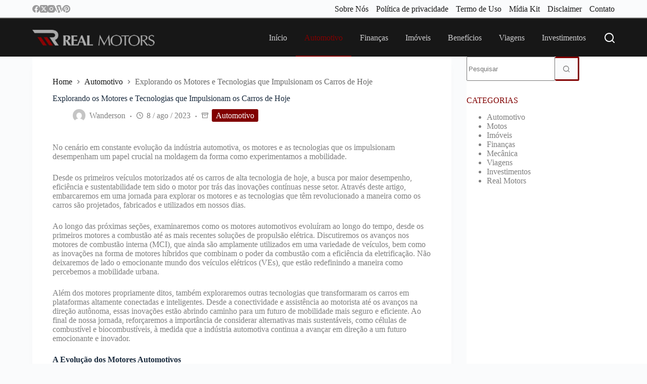

--- FILE ---
content_type: text/html; charset=utf-8
request_url: https://www.google.com/recaptcha/api2/aframe
body_size: 186
content:
<!DOCTYPE HTML><html><head><meta http-equiv="content-type" content="text/html; charset=UTF-8"></head><body><script nonce="JFCzMDEB7GYCsYJxrBuNOw">/** Anti-fraud and anti-abuse applications only. See google.com/recaptcha */ try{var clients={'sodar':'https://pagead2.googlesyndication.com/pagead/sodar?'};window.addEventListener("message",function(a){try{if(a.source===window.parent){var b=JSON.parse(a.data);var c=clients[b['id']];if(c){var d=document.createElement('img');d.src=c+b['params']+'&rc='+(localStorage.getItem("rc::a")?sessionStorage.getItem("rc::b"):"");window.document.body.appendChild(d);sessionStorage.setItem("rc::e",parseInt(sessionStorage.getItem("rc::e")||0)+1);localStorage.setItem("rc::h",'1768870315642');}}}catch(b){}});window.parent.postMessage("_grecaptcha_ready", "*");}catch(b){}</script></body></html>